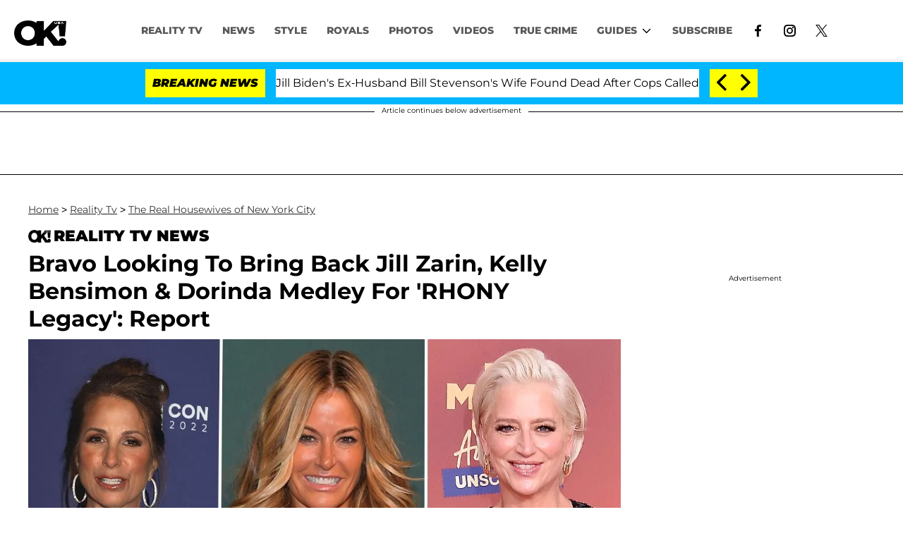

--- FILE ---
content_type: application/javascript; charset=UTF-8
request_url: https://storage.cloud.kargo.com/ad/network/klick/klick-distractify.js
body_size: 1311
content:
!function(e,o){var v="https://klkstrm.kargo.com",c=v+"/?origin="+encodeURIComponent(location.origin)+"&url=";function u(e){for(var t=e+"=",r=o.cookie.split(";"),n=0;n<r.length;n++){for(var a=r[n];" "==a.charAt(0);)a=a.substring(1,a.length);if(0==a.indexOf(t))return a.substring(t.length,a.length)}return null}function s(e,t,r){var n="";r&&(n="; max-age="+r),o.cookie=e+"="+t+n+"; path=/"}function l(){return s("krgtst","enabled",10),"enabled"===u("krgtst")}function t(e,t,r){function n(){}t=t||{};var a,i=new XMLHttpRequest,o=(new Date).getTime(),c=t.onSuccess||n,u=t.beforeLoad||n,s=t.onFailure||n,l=t.onTimeout||n,d=t.query||{},g=[],f=parseInt(t.timeout,10);for(var p in d)if(d.hasOwnProperty(p)){var h=d[p];void 0!==h&&null!=h&&g.push(p+"="+h)}return(a=g.join("&"))&&(e+="?"+a),r||(e=v+e),i.open("GET",e),i.withCredentials=!0,i.onload=function(){if(!u(i)){var e=(new Date).getTime()-o;isNaN(f)||e<f?200===i.status?c(i,e):s(i):l(i)}},i.onerror=s.bind(),i.ontimeout=l.bind(),isNaN(f)||(i.timeout=f),i.send(),i}function d(){var e=new Uint8Array(16);crypto.getRandomValues(e),e[6]=-177&e[6]|64,e[8]=-65&e[8]|128;var t=Array.prototype.map.call(new Uint8Array(e),function(e){return("00"+e.toString(16)).slice(-2)}).join("");return t.slice(0,8)+"-"+t.slice(8,12)+"-"+t.slice(12,16)+"-"+t.slice(16,20)+"-"+t.slice(20)}function r(){var e;t("/event/boot"),l()?((e=o.createElement("script")).addEventListener("load",function(){!function(){var e=!1;try{e=function(){var e=parseInt(function(e){try{return localStorage.getItem("ksyncat")}catch(e){return null}}(),10);if(!isNaN(e)&&(new Date).getTime()-e<432e5)return!1;if(1==navigator.doNotTrack||Kargo.Data.Cerberus.isOptOut())return!1;if(!Kargo.Data.Cerberus.getClientId()&&(Kargo.Data.Cerberus.setClientId(d()),!Kargo.Data.Cerberus.getClientId()))return!1;var t=o.createElement("iframe");return t.width=0,t.height=0,t.style.visibility="hidden",t.style.position="absolute",t.style.left="-1000px",o.body.appendChild(t),t.src="https://crb.kargo.com/api/v1/initsync/{UUID}?partners=Tapad,ttd,mediamath,DBM,LiveRamp".replace("{UUID}",Kargo.Data.Cerberus.getClientId()),function(e,t){try{localStorage.setItem("ksyncat",t)}catch(e){console.warn("Could not create local storage item",e)}}(0,(new Date).getTime()),!0}()}catch(e){return t("/event/sync-error")}e&&t("/event/sync-success")}()}),e.src="https://storage.cloud.kargo.com/ad/network/tag/Kargo-Data.js",o.head.appendChild(e)):t("/event/no-cookies-enabled")}/Android|webOS|iPhone|iPad|iPod|BlackBerry|IEMobile|Opera Mini/i.test(navigator.userAgent),e.setKargoCookieClickthrough=function(){o.querySelectorAll("a").forEach(function(t){t.addEventListener("click",function(e){return function(e,t,r){if(!Kargo.Data.Cerberus.getKtcId()&&e&&function(e,t){if(!l())return!1;if(u("kredirectattempted"))return!1;if(s("kredirectattempted",!0,43200),e&&(a=e,(i=o.createElement("a")).href=a,i.origin===location.origin)){var r=d();return s("kredirectidpub",r,43200),location.href=(n=c+e+"&redirectId="+r,t&&(n+="&logOkay=true"),n),!0}var n,a,i;return!1}(t,"k-clear-notice-ok"==r.id))return e.preventDefault(),e.stopPropagation(),!1}(e,t.href,t)})})},"loading"!==o.readyState?r():o.addEventListener("DOMContentLoaded",r)}(window,document);

--- FILE ---
content_type: application/javascript; charset=UTF-8
request_url: https://storage.cloud.kargo.com/ad/network/tag/Kargo-Data.js
body_size: 2205
content:
/*! Kargo Data Library - v1.3.0 [20190620] */!function(o){var a={};function r(t){if(a[t])return a[t].exports;var e=a[t]={i:t,l:!1,exports:{}};return o[t].call(e.exports,e,e.exports,r),e.l=!0,e.exports}r.m=o,r.c=a,r.d=function(t,e,o){r.o(t,e)||Object.defineProperty(t,e,{enumerable:!0,get:o})},r.r=function(t){"undefined"!=typeof Symbol&&Symbol.toStringTag&&Object.defineProperty(t,Symbol.toStringTag,{value:"Module"}),Object.defineProperty(t,"__esModule",{value:!0})},r.t=function(e,t){if(1&t&&(e=r(e)),8&t)return e;if(4&t&&"object"==typeof e&&e&&e.__esModule)return e;var o=Object.create(null);if(r.r(o),Object.defineProperty(o,"default",{enumerable:!0,value:e}),2&t&&"string"!=typeof e)for(var a in e)r.d(o,a,function(t){return e[t]}.bind(null,a));return o},r.n=function(t){var e=t&&t.__esModule?function(){return t.default}:function(){return t};return r.d(e,"a",e),e},r.o=function(t,e){return Object.prototype.hasOwnProperty.call(t,e)},r.p="",r(r.s=2)}({2:function(t,e,o){"use strict";function a(t,e){for(var o,a=t.document.cookie.split(";"),r=null,n=e+"=",i=0;i<a.length;i+=1){for(;" "===a[i].charAt(0);)a[i]=a[i].substring(1,a[i].length);if(0===a[i].indexOf(n)){o=a[i].substring(n.length,a[i].length);try{r=JSON.parse(o)}catch(t){r=o}return r}}return null}function r(t,e,o,a){void 0===a&&(a=0);var r=e+"=";(r+="object"==typeof o?JSON.stringify(o):o,a)&&(r+="; expires="+new Date(Date.now()+a).toUTCString());r+="; path=/",t.document.cookie=r}function n(t){for(var e=t,o=t.top;e!==o;){var a=void 0;try{a=e.parent.location.href}catch(t){a=!1}if(!a)break;for(var r=e.parent.document.getElementsByTagName("iframe"),n=void 0,i=null,s=0;s<r.length;s+=1)if((n=r[s]).contentWindow===e){i=n;break}if(i&&-1<i.className.split(" ").indexOf("krg-nobust"))break;e=e.parent}return e}o.r(e);var i,s,p=n(window),c=function(){function t(){this.STORE_PREFIX="krg_",this.COOKIE_LIFE_TIME=126144e6,this.data={expireTime:Date.now()},this.isCookieStorageEnabled=!1}return t.supportsLocalStorage=function(){var t=!1;try{var e="__storage_test__";p.localStorage.setItem(e,e),p.localStorage.removeItem(e),t=!0}catch(t){}return t},t.prototype.enableCookieStorage=function(t){this.isCookieStorageEnabled=t},t.prototype.getData=function(){return this.data},t.prototype.getExpireTime=function(){return this.data.expireTime},t.prototype.saveData=function(){this.data.expireTime=Date.now()+this.DATA_LIFE_TIME,t.supportsLocalStorage()&&this.updateStorageData(),this.isCookieStorageEnabled?this.updateCookieData():this.removeCookieData()},t.prototype.removeData=function(){t.supportsLocalStorage()&&this.removeStorageData(),this.removeCookieData()},t.prototype.clearData=function(){this.data=this.EMPTY_DATA,this.saveData()},t.prototype.isExpired=function(){return Date.now()>this.data.expireTime},t.prototype.fetchData=function(){this.isCookieStorageEnabled&&this.fetchCookieData(),t.supportsLocalStorage()&&this.fetchStorageData(),this.isCookieStorageEnabled&&this.updateCookieData()},t.prototype.getStoreName=function(){return this.STORE_PREFIX+this.STORE_NAME},t.prototype.encodeDataForStorage=function(t){return btoa(JSON.stringify(t))},t.prototype.decodeDataFromStorage=function(t){var e=null;try{e=JSON.parse(atob(t))}catch(t){}return e},t.prototype.encodeDataForCookie=function(t){return this.encodeDataForStorage(t)},t.prototype.decodeDataFromCookie=function(t){return this.decodeDataFromStorage(t)},t.prototype.fetchStorageData=function(){var t=p.localStorage.getItem(this.getStoreName());if(t){var e=this.decodeDataFromStorage(t);e&&(this.data=e)}},t.prototype.updateStorageData=function(){p.localStorage.setItem(this.getStoreName(),this.encodeDataForStorage(this.data))},t.prototype.removeStorageData=function(){p.localStorage.removeItem(this.getStoreName())},t.prototype.fetchCookieData=function(){var t=a(p,this.getStoreName());if(t){var e=this.decodeDataFromCookie(t);e&&(this.data=e)}},t.prototype.updateCookieData=function(){var t=this.cleanDataForCookie(this.data);r(p,this.getStoreName(),this.encodeDataForCookie(t),this.COOKIE_LIFE_TIME)},t.prototype.removeCookieData=function(){r(p,this.getStoreName(),"",1)},t.prototype.cleanDataForCookie=function(t){return t},t}(),u=(i=function(t,e){return(i=Object.setPrototypeOf||{__proto__:[]}instanceof Array&&function(t,e){t.__proto__=e}||function(t,e){for(var o in e)e.hasOwnProperty(o)&&(t[o]=e[o])})(t,e)},function(t,e){function o(){this.constructor=t}i(t,e),t.prototype=null===e?Object.create(e):(o.prototype=e.prototype,new o)}),d=function(e){function t(){var t=null!==e&&e.apply(this,arguments)||this;return t.MAX_COOKIE_SEGMENTS=100,t.UID_STORE_NAME=t.STORE_PREFIX+"uid",t.OLD_STORE_NAME=t.STORE_PREFIX+"cerberus",t.STORE_NAME="crb",t.DATA_LIFE_TIME=864e5,t.EMPTY_DATA={clientId:null,lexId:null,segments:[],syncIds:{},ktcId:null,expireTime:Date.now()+t.DATA_LIFE_TIME,lastSyncedAt:null,pageViewId:""},t.data=Object.assign({},t.EMPTY_DATA),t.isCookieStorageEnabled=!0,t}return u(t,e),t.prototype.saveData=function(){if(e.prototype.saveData.call(this),this.isCookieStorageEnabled){var t={clientId:this.data.clientId,userId:this.data.lexId,optOut:"optout"===this.data.lexId};r(p,this.UID_STORE_NAME,this.encodeUIDCookieData(t),this.COOKIE_LIFE_TIME)}this.removeOldData()},t.prototype.removeData=function(){e.prototype.removeData.call(this),r(p,this.UID_STORE_NAME,"",1),this.removeOldData()},t.prototype.removeOldData=function(){a(p,this.OLD_STORE_NAME)&&r(p,this.OLD_STORE_NAME,"",1),t.supportsLocalStorage()&&p.localStorage.removeItem(this.OLD_STORE_NAME)},t.prototype.clearData=function(){if(e.prototype.clearData.call(this),this.isCookieStorageEnabled){r(p,this.UID_STORE_NAME,this.encodeUIDCookieData({clientId:null,userId:null,optOut:!1}),this.COOKIE_LIFE_TIME)}},t.prototype.getData=function(){return e.prototype.getData.call(this)},t.prototype.cleanDataForCookie=function(t){var e=Object.assign({},t);return e.segments=e.segments.slice(0,this.MAX_COOKIE_SEGMENTS),e},t.prototype.encodeDataForCookie=function(t){return encodeURIComponent(JSON.stringify({v:btoa(JSON.stringify(t))}))},t.prototype.encodeUIDCookieData=function(t){return encodeURIComponent(JSON.stringify({v:t}))},t.prototype.decodeDataFromCookie=function(t){var e=null;try{e=JSON.parse(atob(JSON.parse(decodeURIComponent(t)).v))}catch(t){}return e},t.prototype.getClientId=function(){return this.data.clientId},t.prototype.setClientId=function(t){this.data.clientId=t,this.saveData()},t.prototype.getUserId=function(){return this.data.lexId},t.prototype.setUserId=function(t){this.data.lexId=t,this.saveData()},t.prototype.getSegments=function(){return this.data.segments},t.prototype.setSegments=function(t){this.data.segments=t,this.saveData()},t.prototype.getSyncIds=function(){return this.data.syncIds},t.prototype.setSyncIds=function(t){this.data.syncIds=t,this.saveData()},t.prototype.getKtcId=function(){return this.data.ktcId},t.prototype.setKtcId=function(t){this.data.ktcId=t,this.saveData()},t.prototype.getLastSyncTime=function(){return this.data.lastSyncedAt},t.prototype.setLastSyncTime=function(t){this.data.lastSyncedAt=t,this.saveData()},t.prototype.isOptOut=function(){return"optout"===this.getUserId()},t.prototype.setOptOut=function(t){t?(this.data=Object.assign({},this.EMPTY_DATA),this.data.lexId="optout"):"optout"===this.data.lexId&&(this.data.lexId=null),this.saveData()},t.prototype.setBrandedTakeover=function(t,e){this.data.pageViewId=t?e:"",this.saveData()},t}(c),l=(s=function(t,e){return(s=Object.setPrototypeOf||{__proto__:[]}instanceof Array&&function(t,e){t.__proto__=e}||function(t,e){for(var o in e)e.hasOwnProperty(o)&&(t[o]=e[o])})(t,e)},function(t,e){function o(){this.constructor=t}s(t,e),t.prototype=null===e?Object.create(e):(o.prototype=e.prototype,new o)}),f=function(e){function t(){var t=null!==e&&e.apply(this,arguments)||this;return t.MAX_COOKIE_SEGMENTS=100,t.STORE_NAME="krx",t.DATA_LIFE_TIME=864e5,t.EMPTY_DATA={user:null,fingerprintId:null,segments:[],expireTime:Date.now()+t.DATA_LIFE_TIME,optout:!1},t.data=Object.assign({},t.EMPTY_DATA),t}return l(t,e),t.prototype.saveData=function(){e.prototype.saveData.call(this)},t.prototype.getData=function(){return e.prototype.getData.call(this)},t.prototype.cleanDataForCookie=function(t){var e=Object.assign({},t);return e.segments=e.segments.slice(0,this.MAX_COOKIE_SEGMENTS),e},t.prototype.getUserId=function(){return this.data.user},t.prototype.setUserId=function(t){this.data.user=t,this.saveData()},t.prototype.getFingerprintId=function(){return this.data.fingerprintId},t.prototype.setFingerprintId=function(t){this.data.fingerprintId=t,this.saveData()},t.prototype.getSegments=function(){return this.data.segments},t.prototype.setSegments=function(t){this.data.segments=t,this.saveData()},t.prototype.isOptOut=function(){return this.data.optout},t.prototype.setOptOut=function(t){t&&(this.data=Object.assign({},this.EMPTY_DATA)),this.data.optout=t,this.saveData()},t}(c);if(p.Kargo=p.Kargo||{},!p.Kargo.Data){var h=new d;h.fetchData();var g=new f;g.fetchData(),p.Kargo.Data={Cerberus:h,Krux:g}}}});